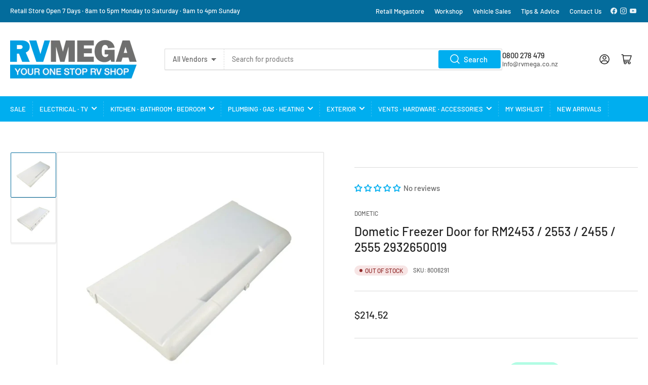

--- FILE ---
content_type: text/css
request_url: https://rvmega.co.nz/cdn/shop/t/36/assets/component-reviews.css?v=40151655014919856511750918213
body_size: 842
content:
#shopify-product-reviews{margin:0!important;overflow:visible!important}#shopify-product-reviews .spr-container{padding:0;border:0}#shopify-product-reviews .spr-header{position:relative}#shopify-product-reviews .spr-header-title{font-size:calc(var(--font-heading-scale) * 1.6rem);text-align:left;margin:0 0 1rem}#shopify-product-reviews .spr-summary{display:flex;flex-wrap:wrap;text-align:left;align-items:center;line-height:normal}#shopify-product-reviews .spr-summary-caption{font-size:calc(var(--font-body-scale) * 1.4rem)}#shopify-product-reviews .spr-summary-actions{display:flex;align-items:flex-start;width:100%;text-align:left;margin:15px 0 0;position:relative}@media (min-width: 750px){#shopify-product-reviews .spr-summary-actions{margin:0;top:0;width:auto;position:absolute;right:0;bottom:0}}#shopify-product-reviews .spr-summary-actions-newreview{display:inline-flex;justify-content:center;align-items:center;border:0;padding:1rem 2rem;text-decoration:none;background-color:rgb(var(--color-button));box-shadow:0 0 0 .1rem rgb(var(--color-button));color:rgb(var(--color-button-text));min-width:12rem;height:auto;font-size:calc(var(--font-body-scale) * 1.5rem);line-height:calc(1 + .2 / var(--font-body-scale));border-radius:var(--border-radius-base);font-weight:var(--font-bolder-weight)}#shopify-product-reviews .spr-summary-actions-newreview:hover{box-shadow:0 0 0 .2rem rgb(var(--color-button))}#shopify-product-reviews .spr-summary-starrating{margin-right:1rem}#shopify-product-reviews .spr-summary-starrating .spr-icon.spr-icon{width:1.8rem;height:1.8rem}#shopify-product-reviews .spr-review,#shopify-product-reviews .spr-form{border-color:var(--color-border)}#shopify-product-reviews .spr-review-header-byline{text-decoration:none;font-style:normal}#shopify-product-reviews .spr-review-header-title{margin:0}#shopify-product-reviews .spr-review-content-body{font-size:calc(var(--font-body-scale) * 1.5rem);line-height:calc(1 + .6 / var(--font-body-scale));font-family:var(--font-body-family);font-style:var(--font-body-style);font-weight:var(--font-body-weight);color:rgb(var(--color-foreground))}#shopify-product-reviews .spr-review-reportreview{font-size:calc(var(--font-body-scale) * 1.3rem)}#shopify-product-reviews .spr-starratings{margin-bottom:0}#shopify-product-reviews .spr-form-message{padding:1.25rem;border-radius:var(--border-radius-base)}#shopify-product-reviews .spr-form-message-error{background:var(--color-error-background);color:var(--color-error)}#shopify-product-reviews .spr-form-message-success{background:var(--color-success-background);color:var(--color-success)}#shopify-product-reviews .spr-review-reply{background:none;border:1px solid var(--color-border);border-radius:var(--border-radius-base);padding:1.5rem}#shopify-product-reviews .spr-review-reply-shop{font-style:normal;font-weight:700}#shopify-product-reviews .spr-review-reply-body{font-size:calc(var(--font-body-scale) * 1.4rem)}.spr-icon.spr-icon{opacity:1!important;display:inline-block;vertical-align:top;top:0;height:1.5rem;width:1.5rem;background-size:cover;-webkit-mask-image:url("data:image/svg+xml,%3Csvg viewBox='0 0 24 24' fill='none' xmlns='http://www.w3.org/2000/svg'%3E%3Cpath d='M12 17L6.00001 20L7.50001 14L3.00001 9L9.50001 8.5L12 3L14.5 8.5L21 9L16.5 14L18 20L12 17Z' fill='%23001A72'/%3E%3Cpath fill-rule='evenodd' clip-rule='evenodd' d='M12 2.25C12.2941 2.25 12.5611 2.4219 12.6828 2.68965L14.9994 7.7862L21.0575 8.25221C21.3425 8.27413 21.5902 8.45606 21.6963 8.72139C21.8025 8.98671 21.7487 9.28931 21.5575 9.50172L17.3244 14.2052L18.7276 19.8181C18.7987 20.1023 18.6978 20.4018 18.4693 20.585C18.2408 20.7683 17.9266 20.8018 17.6646 20.6708L12 17.8385L6.33542 20.6708C6.07345 20.8018 5.75919 20.7683 5.53072 20.585C5.30225 20.4018 5.20137 20.1023 5.27241 19.8181L6.67564 14.2052L2.44254 9.50172C2.25137 9.28931 2.19752 8.98671 2.30368 8.72139C2.40984 8.45606 2.65756 8.27413 2.94249 8.25221L9.00063 7.7862L11.3172 2.68965C11.4389 2.4219 11.7059 2.25 12 2.25ZM12 4.81246L10.1828 8.81035C10.0697 9.05922 9.8301 9.22682 9.55754 9.24779L4.57686 9.63092L8.05749 13.4983C8.22435 13.6837 8.28812 13.9399 8.22762 14.1819L7.12312 18.5999L11.6646 16.3292C11.8757 16.2236 12.1243 16.2236 12.3354 16.3292L16.8769 18.5999L15.7724 14.1819C15.7119 13.9399 15.7757 13.6837 15.9425 13.4983L19.4232 9.63092L14.4425 9.24779C14.1699 9.22682 13.9304 9.05922 13.8172 8.81035L12 4.81246Z' fill='%23001A72'/%3E%3C/svg%3E%0A");mask-image:url("data:image/svg+xml,%3Csvg viewBox='0 0 24 24' fill='none' xmlns='http://www.w3.org/2000/svg'%3E%3Cpath d='M12 17L6.00001 20L7.50001 14L3.00001 9L9.50001 8.5L12 3L14.5 8.5L21 9L16.5 14L18 20L12 17Z' fill='%23001A72'/%3E%3Cpath fill-rule='evenodd' clip-rule='evenodd' d='M12 2.25C12.2941 2.25 12.5611 2.4219 12.6828 2.68965L14.9994 7.7862L21.0575 8.25221C21.3425 8.27413 21.5902 8.45606 21.6963 8.72139C21.8025 8.98671 21.7487 9.28931 21.5575 9.50172L17.3244 14.2052L18.7276 19.8181C18.7987 20.1023 18.6978 20.4018 18.4693 20.585C18.2408 20.7683 17.9266 20.8018 17.6646 20.6708L12 17.8385L6.33542 20.6708C6.07345 20.8018 5.75919 20.7683 5.53072 20.585C5.30225 20.4018 5.20137 20.1023 5.27241 19.8181L6.67564 14.2052L2.44254 9.50172C2.25137 9.28931 2.19752 8.98671 2.30368 8.72139C2.40984 8.45606 2.65756 8.27413 2.94249 8.25221L9.00063 7.7862L11.3172 2.68965C11.4389 2.4219 11.7059 2.25 12 2.25ZM12 4.81246L10.1828 8.81035C10.0697 9.05922 9.8301 9.22682 9.55754 9.24779L4.57686 9.63092L8.05749 13.4983C8.22435 13.6837 8.28812 13.9399 8.22762 14.1819L7.12312 18.5999L11.6646 16.3292C11.8757 16.2236 12.1243 16.2236 12.3354 16.3292L16.8769 18.5999L15.7724 14.1819C15.7119 13.9399 15.7757 13.6837 15.9425 13.4983L19.4232 9.63092L14.4425 9.24779C14.1699 9.22682 13.9304 9.05922 13.8172 8.81035L12 4.81246Z' fill='%23001A72'/%3E%3C/svg%3E%0A");background:var(--color-product-review-star)}.spr-icon.spr-icon:before{display:none}.spr-icon.spr-icon-star-empty{background:rgba(var(--color-foreground),.4)}.spr-form .spr-form-label{display:block;margin:0 0 .8rem;line-height:normal;cursor:pointer;font-size:calc(var(--font-body-scale) * 1.5rem);font-weight:400}@media (min-width: 990px){.spr-form label.spr-icon{min-width:3.2rem;min-height:3.2rem}}.spr-form .spr-form-title{margin-top:0}.spr-form .spr-form-contact-name,.spr-form .spr-form-contact-email,.spr-form .spr-form-contact-location,.spr-form .spr-form-review-rating,.spr-form .spr-form-review-title,.spr-form .spr-form-review-body{margin-bottom:2.5rem}.spr-form .spr-form-input-error,.spr-form input.spr-form-input-error[type=text],.spr-form input.spr-form-input-error[type=email]{border-color:var(--color-error)}.spr-form .spr-form-input-message-error{font-size:calc(var(--font-body-scale) * 1.4rem);margin-top:.5rem;color:var(--color-error)}.spr-form .spr-form-input-message-error svg path{fill:var(--color-error)}
/*# sourceMappingURL=/cdn/shop/t/36/assets/component-reviews.css.map?v=40151655014919856511750918213 */
